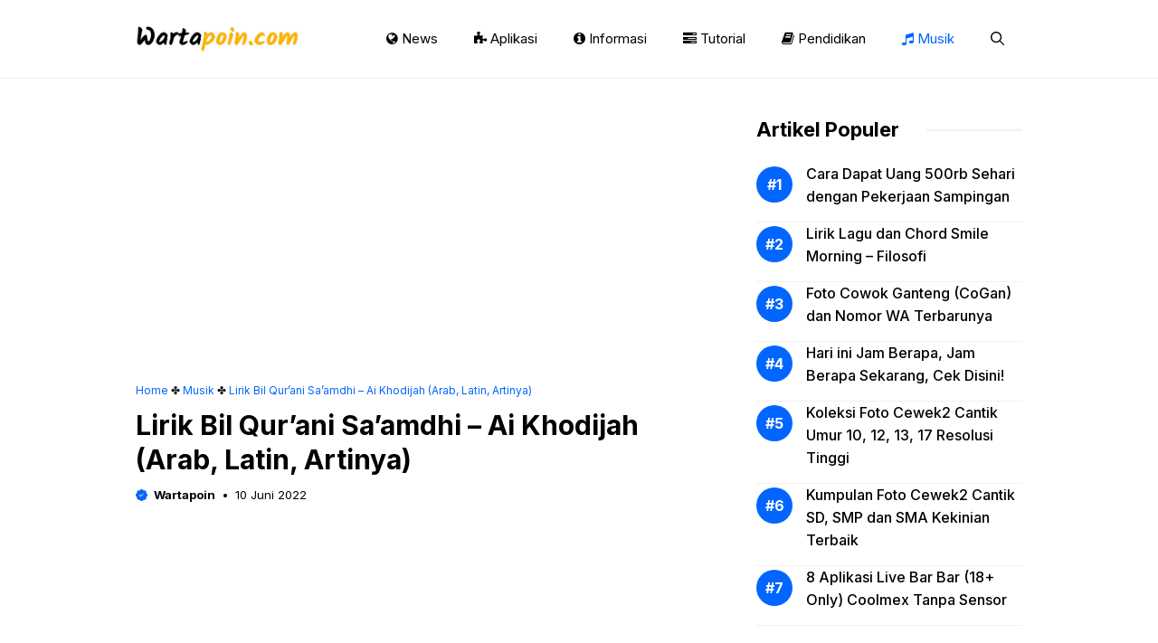

--- FILE ---
content_type: text/html; charset=utf-8
request_url: https://www.google.com/recaptcha/api2/aframe
body_size: 270
content:
<!DOCTYPE HTML><html><head><meta http-equiv="content-type" content="text/html; charset=UTF-8"></head><body><script nonce="dGZvGjZzNKLDdYNl-o0UEQ">/** Anti-fraud and anti-abuse applications only. See google.com/recaptcha */ try{var clients={'sodar':'https://pagead2.googlesyndication.com/pagead/sodar?'};window.addEventListener("message",function(a){try{if(a.source===window.parent){var b=JSON.parse(a.data);var c=clients[b['id']];if(c){var d=document.createElement('img');d.src=c+b['params']+'&rc='+(localStorage.getItem("rc::a")?sessionStorage.getItem("rc::b"):"");window.document.body.appendChild(d);sessionStorage.setItem("rc::e",parseInt(sessionStorage.getItem("rc::e")||0)+1);localStorage.setItem("rc::h",'1769658377871');}}}catch(b){}});window.parent.postMessage("_grecaptcha_ready", "*");}catch(b){}</script></body></html>